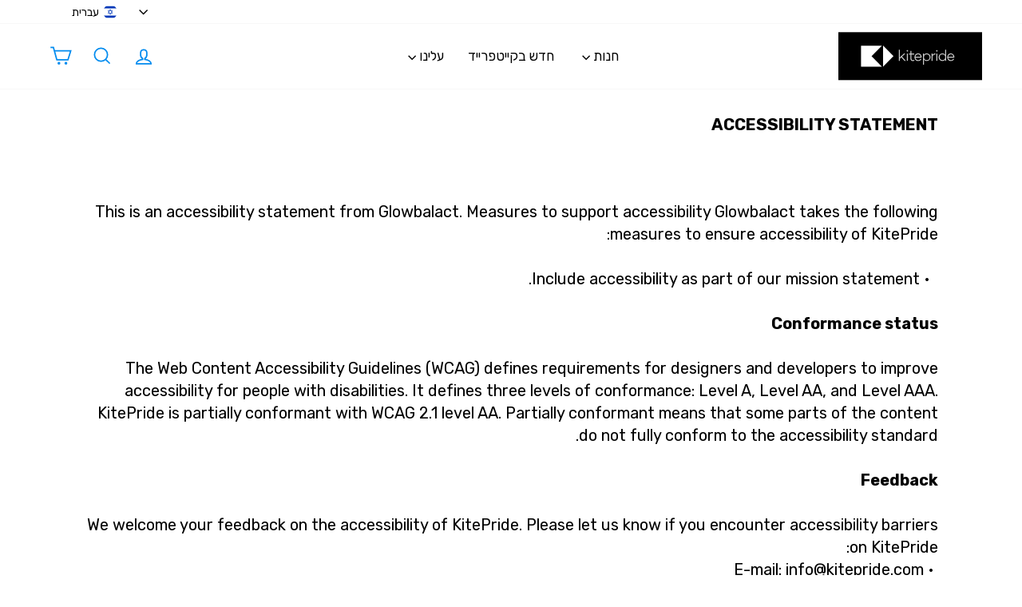

--- FILE ---
content_type: text/html; charset=utf-8
request_url: https://kitepride.com/he/tools/tabarnapp-ad/v1_1/default,dealIds/smart_cart_liquid.ejs?CHF12345905&tabarnapp
body_size: -661
content:

{
"isStaffMember":false,
"now": "2026-01-30 00:01",
"prod_extra":{"0":{}
},
"prod_col": {"0":[]
  },"has_carthook":false,"currency":"CHF","money_format":"CHF {{amount}}","money_with_currency_format":"CHF {{amount}}","cbt":"default,dealIds"
}


--- FILE ---
content_type: text/css
request_url: https://kitepride.com/cdn/shop/t/51/assets/custom_he.css?v=41180845904534546881757634035
body_size: 4434
content:
.mobile-nav__toggle{margin-left:25px}.grid-product__title,.cart__item-name{font-weight:600!important;letter-spacing:0!important}[dir=rtl] .mobile-nav__toggle button{border:none}.grid-product__tag.grid-product__tag--sold-out{background-color:var(--colorTextBody)!important;color:#fff!important}.image-element{opacity:1!important}.disclosure-list__item{text-decoration:none;text-align:right!important}.site-nav__item a[href*="/sale"]:not(.site-nav__dropdown-link--top-level){// color: #018bef!important}.grid-product__price--savings span,.product__price-savings span{font-weight:400!important}.grid-product__price--origina,.product__price--compare span,.product__price--compare,.grid-product__price--original{color:#bdbdbd!important}.product__price{margin-right:0;margin-left:5px}.yotpo-reviews-star-ratings-widget{justify-content:right!important}.yotpo-sr-bottom-line-text,.yotpo-read-more-text,.yotpo-review-title,.yotpo-reviewer-verified-buyer-text,.yotpo-bottom-line-basic-text{font-family:Rubik!important;font-weight:400!important}.product__price-savings{display:block}.conversion-bear-money{font-weight:700}.hebrew-checkout-popup{position:fixed;top:0;left:0;width:100%;height:100%;background:#00000080;display:flex;justify-content:center;align-items:center;z-index:999999;opacity:0;visibility:hidden;transition:all .3s ease}.hebrew-checkout-popup.active{opacity:1;visibility:visible;display:flex}.hebrew-checkout-popup-content{background:#fff;padding:2rem;border-radius:4px;text-align:center;max-width:400px;width:90%;box-shadow:0 4px 20px #00000026;transform:scale(.8);transition:transform .3s ease;border:1px solid #e8e8e1}.hebrew-checkout-popup.active .hebrew-checkout-popup-content{transform:scale(1)}.hebrew-checkout-popup-message{font-size:1.1rem;line-height:1.5;margin-bottom:1.5rem;color:#333;font-family:Rubik,sans-serif}.hebrew-checkout-popup-button{background:#018bef;color:#fff;border:none;padding:.75rem 2rem;border-radius:2px;font-size:1rem;font-weight:500;cursor:pointer;transition:all .2s ease;font-family:Rubik,sans-serif;min-width:120px}.hebrew-checkout-popup-button:hover{background:#0170c7;transform:translateY(-1px)}.grid-product__price--savings{display:block;font-size:.75rem}.label,label:not(.variant__button-label):not(.text-label){letter-spacing:0!important;text-transform:none!important}input[type=checkbox],input[type=radio]{margin:0 0 0 10px!important}.cart__terms{justify-content:normal!important}.mobile-nav__child-item .collapsible-trigger:not(.mobile-nav__link--button){border:none!important;margin-left:15px}html{direction:rtl;font-size:calc(24px * .8)}#CollectionAjaxContent{padding-bottom:50px}.site-nav__dropdown:not(.megamenu){left:auto!important}.collection-sidebar__group .collapsible-trigger-btn,.template-product .breadcrumb{text-align:right!important}.sales-points{list-style:none;margin:0rem 0!important}.tag__checkbox:after,.tag__checkbox:before{content:"";right:0;left:auto!important}.collection-filter .btn .icon{margin-left:10px!important}.grid-product__title{letter-spacing:0!important}.align-left{text-align:right!important}.h1,.h2,.h3,h1,h2,h3{font-family:Rubik!important}.noraml_imag_text .feature-row{flex-direction:row-reverse}.megamenu .h5,.megamenu h5,.megamenu .site-nav__dropdown-link{text-align:right!important}.site-header__logo{margin-right:0!important}.faux-select,body,button,input,select,textarea{font-family:Rubik!important}.mobile-nav__link--button{text-align:right!important}.product-single__meta .rte{text-align:right}.grid-product__title{font-size:calc(var(--typeBaseSize) - 2px);letter-spacing:0}*{direction:rtl;letter-spacing:0}.hero__image-wrapper img{transform:scaleX(-1)}.store-availability__info{flex:0 1 90%;margin-left:10px;text-align:right!important}@media only screen and (min-width: 769px){html[dir=rtl] .grid__item{padding-left:22px;padding-right:0}.megamenu .h5,.megamenu h5{margin-bottom:0!important}.site-nav__dropdown-link--top-level{font-weight:900;margin-top:5px;font-size:.9rem}.megamenu .site-nav__dropdown-link:not(.site-nav__dropdown-link--top-level){font-size:.8rem}.collapsible-trigger-btn--borders .collapsible-trigger__icon{left:15px;right:auto!important}.product-recommendations-placeholder{margin-bottom:80px}}.Geomanist_120{font-weight:700!important}.text-with-icons__block-title h3{font-size:2rem}.knight-flag{background-color:#000;color:#fff;text-align:center;padding:0;width:85%;position:absolute;top:0;bottom:0;z-index:0}.knight-flag .chevrons{position:absolute;bottom:0;right:50%;transform:translate(50%) rotate(-90deg)!important;height:50px;width:100%;overflow:hidden}.knight-flag:before,.knight-flag:after{content:"";position:absolute;width:8%;height:50%;background-color:#000}.knight-flag:before{left:-7.9%!important;right:auto!important;clip-path:polygon(0 100%,100% 0,100% 100%)!important;bottom:0}.knight-flag:after{clip-path:polygon(100% 0,100% 100%,0 0)!important;left:-7.9%!important;right:auto!important;top:0!important}.hero__text-content.horizontal-left{text-align:right}@media (min-width: 1800px){.page-width{max-width:1741px!important}}.btn,.rte .btn,.shopify-payment-button .shopify-payment-button__button--unbranded,.spr-container .spr-button,.spr-container .spr-summary-actions a{-webkit-appearance:none;letter-spacing:0!important}.drawer--right.drawer--is-open{display:block;z-index:999999}.align-center{align-items:center;text-align:center}.noraml_imag_text{padding-bottom:3rem}.img_and_text .feature-row__first-image .image-wrap{height:0;width:auto!important;height:28.5rem!important;padding-bottom:0!important}.ajaxcart__subtotal{font-size:1rem;font-family:Rubik!important}.mobile-nav__social{display:flex;flex-wrap:nowrap!important}.mobile-nav__social-item{border:none!important}.black_title span{max-width:85%}.feature-row__text p{text-align:right}@media only screen and (min-width: 769px){.hide_pc{display:none}.Geomanist_69{font-size:2.7rem!important;font-family:Rubik!important;font-weight:700!important}}.collapsible-trigger__icon{right:auto!important;left:0}@media only screen and (max-width: 769px){.hide_mobile{display:none}.faux-select,body,button,input,select,textarea{font-size:14px!important}.black_title .Geomanist_120{padding-bottom:10px}.site-footer__linklist{padding-right:15px}.noraml_imag_text .feature-row__text{flex:0 1 100%!important}.noraml_imag_text .feature-row{flex-flow:wrap}.collapsible-trigger-btn--borders .collapsible-trigger__icon{left:10px;right:auto!important}.map-section__overlay .page-width{padding:0!important}.post_blog .grid--uniform{display:flex;overflow:auto}.post_blog .grid--uniform .small--two-thirds,.post_blog .grid--uniform .small--one-third{width:100%!important}.post_blog .grid--uniform .grid__item{width:50vw!important}.hero--650px{height:200px!important}div[data-section-type=blog] .grid--uniform{display:flex!important;flex-wrap:wrap}div[data-section-type=blog] .grid--uniform .small--two-thirds,div[data-section-type=blog] .grid--uniform .small--one-third{width:100%!important}div[data-section-type=blog] .grid--uniform .grid__item.medium-up--one-third{width:50%}.post_blog .grid--uniform .grid{display:grid!important}.recommendation_title{padding-top:15px!important;text-align:right!important}.recommendation_grid{padding-bottom:50px}.collection-filter .btn,.collection-filter select{font-size:1rem!important}.footer__item--footer2[data-type=newsletter] .collapsible-content *{opacity:1!important;visibility:visible!important}.hero__text-content{padding-top:25px!important}.footer__item--footer2[data-type=newsletter] .collapsible-trigger__icon.collapsible-trigger__icon--open{display:none}.footer__item--footer2[data-type=newsletter] .collapsible-content__inner{transform:none!important}.site-footer{padding-top:30px!important;padding-left:0;padding-right:0}.site-footer__linklist li{text-align:right!important}.footer__item--footer2[data-type=newsletter] .collapsible-content{max-width:300px;margin-right:auto;margin-left:auto}.footer__item--footer2[data-type=newsletter] .footer__title{text-align:center;margin-top:15px;margin-bottom:-15px!important}.footer__item--footer2[data-type=newsletter] .collapsible-content{height:171px!important;opacity:1!important;transform:none!important;padding:15px;visibility:visible!important}.noraml_imag_text .feature-row__images{padding-top:10px!important}.noraml_imag_text .feature-row__images{padding-right:0!important;padding-left:0!important}.Geomanist_69{font-size:1.8rem!important;font-family:Rubik!important;font-weight:700!important}.black_title .Geomanist_120{padding-top:10px!important}.black_title{margin-bottom:25px!important}.payment-icons li{width:24px}.site-footer .grid__item{float:none!important}.payment-icons{padding-top:25px}.payment-icons li *{max-width:100%}.img_and_text .feature-row__text{margin-top:-15px!important;order:2;z-index:4;padding:0!important}.text-with-icons__blocks .text-with-icons__block{padding-top:0!important;max-width:300px;margin-right:auto;margin-left:auto;margin-bottom:-35px}.add-to-cart-black:hover{opacity:1!important;box-shadow:inset 0 0 0 3px #000!important;background:#fff!important;transition:all .2s ease 0s!important;color:#000!important;animation:none!important}.payment-buttons .add-to-cart,.payment-buttons .shopify-payment-button,.payment-buttons .shopify-payment-button__button--unbranded,.add-to-cart-black{letter-spacing:0!important}.btn_cta{transition:all .2s ease 0s!important;opacity:1!important;border:.0833rem solid #018BEF!important;background:#018bef;letter-spacing:0rem!important;font-style:normal!important;align-items:center;font-weight:400!important;color:#fff!important;justify-content:center;font-size:.8rem!important;line-height:1.375rem!important;font-family:Rubik!important}.shopify-payment-button__button{transition:all .2s ease 0s!important;opacity:1!important;border:.0833rem solid #5a31f4!important;background:#5a31f4;letter-spacing:0rem!important;font-style:normal!important;align-items:center;display:flex;font-weight:400!important;color:#fff!important;justify-content:center;font-size:1rem!important;line-height:1.375rem!important;font-family:Rubik!important}.add-to-cart{transition:all .2s ease 0s!important;opacity:1!important;border:.0833rem solid #018BEF!important;background:#018bef;letter-spacing:0rem!important;font-style:normal!important;align-items:center;display:flex;font-weight:400!important;color:#fff!important;justify-content:center;font-size:1rem!important;line-height:1.375rem!important;font-family:Rubik!important}.add-to-cart-black{transition:all .2s ease 0s!important;opacity:1!important;border:.0833rem solid #000!important;background:#000;letter-spacing:0rem!important;font-style:normal!important;align-items:center;display:flex;font-weight:400!important;color:#fff!important;justify-content:center;font-size:1rem!important;line-height:1.375rem!important;font-family:Rubik!important}.hide_mobile{display:none!important}}@media only screen and (min-width: 769px){.btn_cta{display:flex}.hide_pc{display:none!important}}@media (max-width: 1800px){html{font-size:calc(24px * .8)}}@media (max-width: 1600px){html{font-size:calc(24px * .8)}}@media (max-width: 1400px){html{font-size:calc(24px * .7)}}.btn,.rte .btn,.shopify-payment-button .shopify-payment-button__button--unbranded,.spr-container .spr-button,.spr-container .spr-summary-actions a{font-weight:400!important}@media (max-width: 1200px){html{font-size:calc(24px * .65)}}@media (max-width: 900px){html{font-size:calc(24px * .55)}}.Geomanist-Bold{font-family:Rubik!important}.knight-flag{width:87%!important}.grid__image-ratio--portrait:before{padding-bottom:118%!important}.hero__subtitle{margin-top:0}.promo-grid__content{background:transparent linear-gradient(-180deg,var(--unnamed-color-00000000) 0%,#212121EE 68%,var(--unnamed-color-232323) 100%) 100% 0% no-repeat padding-box;width:100%}.site-footer{padding-bottom:4.958rem;padding-top:4.958rem}.promo-grid__container:not(.promo-grid__container--boxed) .promo-grid__bg:before{display:none}.hero__text-content .hero__link{margin-top:0}.color-black{color:#000}.site-nav__link,.site-nav__dropdown-link:not(.site-nav__dropdown-link--top-level){font-size:.8rem;letter-spacing:0;font-weight:400;text-transform:none!important}.flex-grid__item--promo-0{min-height:0px!important}.color-white{color:#fff}.font-medium{font-weight:600!important}.align-left{text-align:right}.collection-item:not(.collection-item--below):after{display:none!important}.font-bold{font-weight:700!important}.mt-30{margin-top:1.25rem}.mb-30{margin-bottom:1.25rem}.mt-50{margin-top:2.0833rem}.pt-50{padding-top:2.0833rem}.page-width{max-width:75rem}.section--divider{border-top:.5417rem solid;border-top-color:#000}.pb-50{padding-bottom:2.0833rem}.mb-50{margin-bottom:2.0833rem}.pb-25{padding-bottom:1.0417rem}.mb-25{margin-bottom:1.0417rem}.pb-15{padding-bottom:.625rem}.btn_cta{border:.0833rem solid #018BEF;background:#018bef;letter-spacing:0rem!important;font-style:normal!important;align-items:center;font-weight:400!important;color:#fff;justify-content:center;font-family:Rubik!important}.site-header--stuck{padding:0}.site-header__logo a{padding-top:0!important}.header-item--logo{margin-top:0;padding-top:0}.site-header{padding:0}.site-header__logo{margin:0}.site-header .site-header__logo img{right:0;max-height:4.833rem;padding-bottom:.5rem;padding-top:.5rem;min-height:4.833rem;position:unset;transform:none!important}@media (min-width: 1800px){.site-header .site-header__logo img{max-height:4.833rem;padding-bottom:.5rem;padding-top:.5rem;min-height:4.833rem;position:unset}}."Rubik",sans-serif_65{font-size:2.7rem!important;line-height:.9!important;font-family:Rubik!important}.collapsible-trigger-btn{letter-spacing:0!important;text-transform:none!important}.collection-filter .btn,.collection-filter select{letter-spacing:0rem!important}.h2.product-single__title,.section-header__title{font-size:2.8rem!important;text-transform:none!important;letter-spacing:0rem!important;line-height:.9!important;font-family:Rubik!important;font-weight:700!important}.shopify-payment-button__more-options{font-size:1rem;margin-top:1rem}."Rubik",sans-serif_30{font-size:1.25rem!important;letter-spacing:0rem!important;line-height:1.15!important;font-family:Rubik!important}.img_and_text{margin-bottom:5.87rem}.product-block .product__price{font-size:1.25rem!important;letter-spacing:0rem!important;font-weight:700!important;line-height:1.15!important;font-family:Rubik!important}.collection-image img{object-fit:contain;height:22.916rem}.collection-image{height:22.916rem}."Rubik",sans-serif_30{font-size:1.25rem!important;text-transform:none!important;letter-spacing:0px!important;line-height:1.6rem}."Rubik",sans-serif_59{font-size:2.4583rem!important;line-height:.9!important;font-family:Rubik!important}.text-with-icons__block-icon img{height:4.33rem;margin-right:auto;margin-left:auto;margin-bottom:0rem!important;object-position:center}.text-with-icons__block-title h3,."Rubik",sans-serif_68{font-family:Rubik!important;letter-spacing:0px;color:#000;text-transform:uppercase}.text-with-icons__blocks{padding-top:2.7rem}.index-section{margin:0}.padding-top-bottom-33{padding-top:1.59rem;padding-bottom:1.59rem}.section-header{margin-bottom:2rem}.text-with-icons__blocks .text-with-icons__block{padding-top:0!important}.btn_cta:after,.add-to-cart:after{display:none!important}.btn_cta:hover,.shopify-payment-button__button:hover,.add-to-cart:hover,.promo-grid__slide-link:hover+.btn_cta{opacity:1!important;box-shadow:inset 0 0 0 3px #018bef!important;background:#fff!important;transition:all .2s ease 0s!important;color:#018bef!important;animation:none!important}.type-advanced .promo-grid__content{z-index:5;position:relative}.Geomanist_182:not(.Geomanist-Bold){font-family:Rubik!important}.Geomanist_182{line-height:.9!important}.Geomanist_150{line-height:1!important;font-family:Rubik!important;font-weight:700!important}."Rubik",sans-serif_medium_24{font-size:1rem!important;font-weight:400!important;line-height:1.375rem!important;font-family:Rubik,sans-serif!important}.Geomanist_91{font-size:3.7917rem!important;line-height:1.1;font-family:Rubik!important;font-weight:700!important}.Geomanist_61{font-size:2.5rem!important;line-height:1.1;font-family:Rubik!important;font-weight:700!important}.padding-bottom-3rem{padding-bottom:3rem!important}.Geomanist_171{line-height:1.2;font-family:Rubik!important;font-weight:700!important}.Geomanist_182{font-size:7.5833rem;font-weight:700!important}.Geomanist_120:not(.Geomanist-Bold){line-height:1.2;font-family:Rubik!important;font-weight:700!important}/// @media (max-width: 1800px){#SiteHeader>.page-width{MARGIN-right:AUTO;PADDING-right:0;MARGIN-left:0}}.site-nav__link--underline:after{border-bottom:0px}.site-nav__link,.mobile-nav__link--top-level{font-style:normal;font-weight:none;font-size:1rem!important;line-height:1.375rem;font-family:Rubik,sans-serif!important;letter-spacing:0px!important;color:#000;text-transform:capitalize}.sans-serif_59{line-height:.9!important;font-family:Rubik!important}.footer__collapsible p{font-size:.75rem;line-height:1.3!important;font-family:Rubik!important}.Geomanist_150{line-height:.9!important;font-family:Rubik!important;font-weight:700!important}.footer__title,.site-footer li a{line-height:1.35!important;font-size:1rem;color:var(--colorFooterText);letter-spacing:0;margin-bottom:.3rem!important}."Rubik",sans-serif_medium_24{font-family:Rubik,sans-serif!important}.Geomanist_91,.Geomanist_61,.Geomanist_171{line-height:1.2;font-family:Rubik!important;font-weight:700!important}.section--divider{padding-top:3rem}.collection-item{margin-bottom:1rem!important}.article__grid-meta{margin-bottom:2rem}.site-nav__link--icon .icon{max-height:2rem!important;max-width:2rem!important}@media (min-width: 768px){.product-block--tab .rte ul{margin-left:0!important;margin-right:25px!important}html[dir=rtl] .grid{margin-left:-22px;margin-right:0}.text-with-icons__block-title h3,."Rubik",sans-serif_68{font-size:2.8333rem!important}.collection-sidebar{margin-bottom:20px;padding-left:10px;padding-right:0!important}.collection-filter .btn,.collection-filter select{font-size:1rem!important}.add-to-cart-black:hover{opacity:1!important;box-shadow:inset 0 0 0 3px #000!important;background:#fff!important;transition:all .2s ease 0s!important;color:#000!important;animation:none!important}.shopify-payment-button{margin-top:0}.shopify-payment-button__button--branded{margin-right:8px}.payment-buttons{display:flex;align-items:center}.payment-buttons .add-to-cart,.payment-buttons .shopify-payment-button,.payment-buttons .shopify-payment-button__button--unbranded,.add-to-cart-black{min-height:1.4583rem!important;letter-spacing:0!important}.shopify-cleanslate div[role=button]{min-width:calc(100% + 3px)!important;right:-1px;min-height:2.4583rem!important;left:-3px!important;top:-1px!important;position:absolute}.payment-buttons .shopify-payment-button{margin-right:.444rem}.shopify-payment-button__more-options{display:none}.btn_cta{transition:all .2s ease 0s!important;opacity:1!important;border:.0833rem solid #018BEF!important;background:#018bef;width:8.7rem!important;letter-spacing:0rem!important;font-style:normal!important;height:2.1667rem!important;align-items:center;font-weight:400!important;padding:.3333rem 0rem!important;color:#fff!important;justify-content:center;font-size:1rem!important;line-height:1.375rem!important;font-family:Rubik!important}.add-to-cart,.shopify-payment-button__button{transition:all .2s ease 0s!important;opacity:1!important;border:.0833rem solid #018BEF!important;background:#018bef;width:10.782rem!important;letter-spacing:0rem!important;font-style:normal!important;height:2.1667rem!important;align-items:center;display:flex;font-weight:400!important;padding:.3333rem 1.25rem!important;color:#fff!important;justify-content:center;font-size:1rem!important;line-height:1.375rem!important;font-family:Rubik!important}.add-to-cart-black{transition:all .2s ease 0s!important;opacity:1!important;border:.0833rem solid #000!important;background:#000;width:10.782rem!important;letter-spacing:0rem!important;font-style:normal!important;height:2.1667rem!important;align-items:center;display:flex;font-weight:400!important;padding:.3333rem 1.25rem!important;color:#fff!important;justify-content:center;font-size:1rem!important;line-height:1.375rem!important;font-family:Rubik!important}@media (max-width: 768px){.hebrew-checkout-popup-content{padding:1.5rem;margin:1rem;max-width:calc(100% - 2rem)}.hebrew-checkout-popup-message{font-size:1rem;margin-bottom:1.25rem}.hebrew-checkout-popup-button{padding:.875rem 1.5rem;font-size:.95rem;width:100%}}#cart-checkout-btn,#cart-drawer-checkout-btn{pointer-events:auto!important}.hebrew-checkout-popup{z-index:999999!important}#cart-checkout-btn[type=button],#cart-drawer-checkout-btn[type=button]{cursor:pointer!important}.hebrew-checkout-popup-content{position:relative;z-index:1000000}.hebrew-checkout-popup.active{display:flex!important;opacity:1!important;visibility:visible!important}.hebrew-checkout-popup-button{display:inline-block;text-align:center;text-decoration:none;border:none;outline:none}.hebrew-checkout-popup-message{direction:rtl;text-align:center}.hebrew-checkout-popup{position:fixed!important;top:0!important;left:0!important;right:0!important;bottom:0!important;width:100vw!important;height:100vh!important}.hebrew-checkout-popup-content{margin:auto;max-height:90vh;overflow-y:auto}.hebrew-checkout-popup{-webkit-overflow-scrolling:touch;overscroll-behavior:contain}.flex-grid--gutters .flex-grid__item{width:35.3333rem;max-height:calc((50vw - 20px)*1.176)!important;object-fit:cover;max-width:calc(50vw - 15px)!important;height:41.5833rem}.Geomanist_150{font-size:6.25rem!important}.Geomanist_182{font-size:7.5833rem!important}.Geomanist_171{font-size:7.125rem!important}.Geomanist_120{font-size:5rem!important}}.cart__image{margin-right:0!important;margin-left:15px!important}.pagination .next .icon,.pagination .prev .icon{transform:rotate(180deg)!important}.cart__item-sub>div:first-child{margin-right:0!important;letter-spacing:0!important}.collection-filter .btn{text-align:right!important}.mobile-nav__child-item .collapsible-trigger__icon{margin-left:0!important;padding-left:0!important}.mobile-nav__grandchildlist:before{display:none!important}.drawer__close-button{text-align:left;margin-left:0!important;margin-right:auto!important;color:inherit;height:100%;padding:0 var(--drawer-gutter);position:relative;right:auto!important;left:0!important;padding-left:0!important}.mobile-nav__child-item .collapsible-trigger__icon{margin-left:0;margin-right:30px!important}.template-page .collapsible-trigger{margin-bottom:25px;width:100%;border-bottom:1px solid;color:inherit;position:relative}.collapsible-trigger__icon--circle{border-color:transparent!important}.template-page .collapsible-trigger{max-width:600px}.map-section{height:18.1rem}@media (max-width: 768px){.map-section{min-height:250px}.product-block .collapsible-trigger__icon{margin-left:10px!important}.shopify-payment-button__button{border:none!important;background:#ffc520!important}.collapsible-trigger__icon{left:0!important}.collection-content{padding-top:5px!important}.page-content--top{padding-top:60px}.text-with-icons__block-title h3{font-size:2.2rem!important}.text-with-icons__block-icon{display:block;margin-bottom:0!important}.hotspot-content__block .grid__item-image-wrapper .grid-product__image-mask{flex:0 0 55%!important;padding-left:15px}.text-with-icons__block-icon img{height:3.5rem!important}.site-header__logo a{width:auto!important}.text-with-icons__blocks{padding-top:0!important}.hotspots-wrapper{padding:0!important}.img_and_text .feature-row__images{margin-top:-50px;padding:0!important}.section--divider{padding-top:25px}.icon-and-text span{font-size:12px!important;text-align:right}.sales-point .icon-and-text{justify-content:right!important}.site-footer>div>.grid{display:block!important}.img_and_text{margin-bottom:50px!important}.map-section__container{padding-top:0!important}.map-section .rte-setting{margin-top:0!important}.map-section__overlay{padding:0!important}.img_and_text lottie-player{width:100%!important}.section-header{margin-bottom:25px!important}.section-header--with-link{align-items:center;display:block!important}.section-header--with-link .btn_cta{margin-top:20px!important}.header-layout[data-logo-align=left] .site-header__logo{margin-left:0!important}.site-nav__icons{display:flex}.site-nav__link[aria-controls=NavDrawer]{order:3}.mobile-nav>.mobile-nav__item:after{border-bottom:2px solid!important}.mobile-nav>.mobile-nav__item .mobile-nav__link--top-level{font-weight:600!important;line-height:2.5rem!important}.drawer__header{border-bottom:2px solid!important}.mobile-nav__toggle button{border-right:none!important}.site-header .site-header__logo img{max-width:100%!important;max-height:100%!important;right:0;min-width:180px;padding-bottom:0!important;padding-top:0!important;min-height:60px!important;position:unset;transform:none!important}#SiteHeader>.page-width{padding-right:0!important}.collection-image img,.collection-image{object-fit:contain;height:17.916rem!important}.promo-grid__bg,.promo-grid__container{height:calc(100vw + 17px)!important}[data-center-text=true] .footer__title{text-align:right}.Geomanist_120{line-height:1.2;letter-spacing:0rem!important;font-size:3rem!important}.Geomanist_150{line-height:1.6;letter-spacing:0rem!important;font-size:4.25rem!important}.Geomanist_171{line-height:1.7;letter-spacing:0rem!important;font-size:3rem!important}.Geomanist_182{line-height:1.6;letter-spacing:0rem!important;font-size:2.75rem!important}}.sales-point{display:block;margin-bottom:1.38rem}.sales-points{list-style:none;margin:2.583rem 0}.product__thumb-item img{height:5.1666rem;width:5.1666rem;max-height:5.1666rem;max-width:5.1666rem;min-height:5.1666rem;min-width:5.1666rem}.product__thumb-item a.is-active:before,.product__thumb-item a:focus:before{display:none!important}.product__thumb-item:before{display:none!important}.product__thumb-item{border:none!important;max-width:100%!important}.product__thumb-item .image-wrap{max-height:5.1666rem;max-width:5.1666rem;height:5.1666rem;padding-bottom:0!important;min-height:5.1666rem;min-width:5.1666rem;width:5.1666rem}.product-block--tab .collapsible-content__inner{padding:1.333rem}.product-block--tab button{text-align:right!important;font-weight:600!important;letter-spacing:0px;color:#000;font-family:Rubik!important;font-size:1rem;padding:.54rem 1rem}.sales-point .icon-and-text img{width:1.375rem;margin-left:.77rem}.icon-and-text span{font-size:.75rem}.site-footer .grid:after{display:none!important}.site-footer>div>.grid{display:flex;justify-content:space-between}.footer__title,.site-footer li a{font-weight:600!important}.btn.disabled{background:#909090!important;border-color:#909090!important}.shopify-payment-button__more-options{display:none!important}.map-section{height:13.1rem}.map-section .rte-setting{margin-top:-1.5rem}.shopify-payment-button .shopify-payment-button__button--unbranded[disabled]{display:none!important}.btn[disabled]{background:#404040!important;border-color:#404040!important}#om-campaign-2 .ql-font-poppins{font-family:RUBIK!important}.approveShipping-checkbox.error_message+label,.cart__terms-checkbox.error_message+label{border-bottom:1px solid red!important}.cart__terms-checkbox.error_message:after{content:"\5d9\5e9  \5dc\5d0\5e9\5e8  \5d0\5ea  \5ea\5e0\5d0\5d9  \5d4\5e9\5d9\5de\5d5\5e9";font-size:10px!important;position:absolute;color:red;bottom:-16px;right:25px;text-align:right;width:100%}.cart__terms{position:relative}.cart__terms a{text-decoration:underline}.approveShipping-checkbox.error_message:after{content:"\5d9\5e9  \5dc\5d0\5e9\5e8  \5d0\5ea  \5e4\5d9\5e8\5d8\5d9  \5d4\5de\5e9\5dc\5d5\5d7";font-size:10px!important;position:absolute;bottom:-16px;color:red;right:25px;text-align:right;width:100%}
/*# sourceMappingURL=/cdn/shop/t/51/assets/custom_he.css.map?v=41180845904534546881757634035 */


--- FILE ---
content_type: text/javascript; charset=utf-8
request_url: https://kitepride.com/he/cart/update.js?_tbn_ignored&tabarnapp
body_size: 208
content:
{"token":"hWN8BSY5R4OAdNaaMRn0OoYT?key=b448fa3876e2f458b7f349c40f578b68","note":null,"attributes":{},"original_total_price":0,"total_price":0,"total_discount":0,"total_weight":0.0,"item_count":0,"items":[],"requires_shipping":false,"currency":"CHF","items_subtotal_price":0,"cart_level_discount_applications":[],"discount_codes":[],"items_changelog":{"added":[]}}